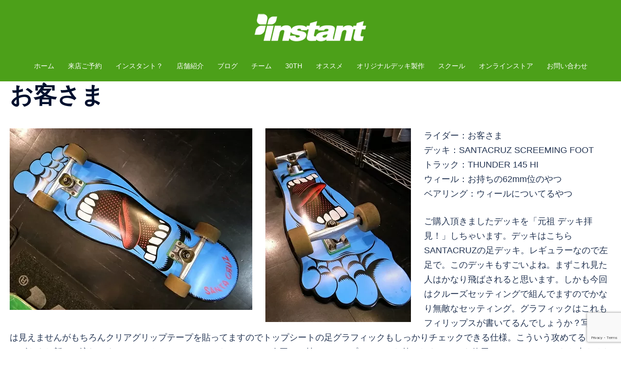

--- FILE ---
content_type: text/html; charset=utf-8
request_url: https://www.google.com/recaptcha/api2/anchor?ar=1&k=6Ld-rMYUAAAAAPFY7zOTZ7YsuzGF1btsw3SlMr3Z&co=aHR0cHM6Ly9pbnN0YW50cy5jby5qcDo0NDM.&hl=en&v=PoyoqOPhxBO7pBk68S4YbpHZ&size=invisible&anchor-ms=20000&execute-ms=30000&cb=hqvzo11z3xlt
body_size: 48435
content:
<!DOCTYPE HTML><html dir="ltr" lang="en"><head><meta http-equiv="Content-Type" content="text/html; charset=UTF-8">
<meta http-equiv="X-UA-Compatible" content="IE=edge">
<title>reCAPTCHA</title>
<style type="text/css">
/* cyrillic-ext */
@font-face {
  font-family: 'Roboto';
  font-style: normal;
  font-weight: 400;
  font-stretch: 100%;
  src: url(//fonts.gstatic.com/s/roboto/v48/KFO7CnqEu92Fr1ME7kSn66aGLdTylUAMa3GUBHMdazTgWw.woff2) format('woff2');
  unicode-range: U+0460-052F, U+1C80-1C8A, U+20B4, U+2DE0-2DFF, U+A640-A69F, U+FE2E-FE2F;
}
/* cyrillic */
@font-face {
  font-family: 'Roboto';
  font-style: normal;
  font-weight: 400;
  font-stretch: 100%;
  src: url(//fonts.gstatic.com/s/roboto/v48/KFO7CnqEu92Fr1ME7kSn66aGLdTylUAMa3iUBHMdazTgWw.woff2) format('woff2');
  unicode-range: U+0301, U+0400-045F, U+0490-0491, U+04B0-04B1, U+2116;
}
/* greek-ext */
@font-face {
  font-family: 'Roboto';
  font-style: normal;
  font-weight: 400;
  font-stretch: 100%;
  src: url(//fonts.gstatic.com/s/roboto/v48/KFO7CnqEu92Fr1ME7kSn66aGLdTylUAMa3CUBHMdazTgWw.woff2) format('woff2');
  unicode-range: U+1F00-1FFF;
}
/* greek */
@font-face {
  font-family: 'Roboto';
  font-style: normal;
  font-weight: 400;
  font-stretch: 100%;
  src: url(//fonts.gstatic.com/s/roboto/v48/KFO7CnqEu92Fr1ME7kSn66aGLdTylUAMa3-UBHMdazTgWw.woff2) format('woff2');
  unicode-range: U+0370-0377, U+037A-037F, U+0384-038A, U+038C, U+038E-03A1, U+03A3-03FF;
}
/* math */
@font-face {
  font-family: 'Roboto';
  font-style: normal;
  font-weight: 400;
  font-stretch: 100%;
  src: url(//fonts.gstatic.com/s/roboto/v48/KFO7CnqEu92Fr1ME7kSn66aGLdTylUAMawCUBHMdazTgWw.woff2) format('woff2');
  unicode-range: U+0302-0303, U+0305, U+0307-0308, U+0310, U+0312, U+0315, U+031A, U+0326-0327, U+032C, U+032F-0330, U+0332-0333, U+0338, U+033A, U+0346, U+034D, U+0391-03A1, U+03A3-03A9, U+03B1-03C9, U+03D1, U+03D5-03D6, U+03F0-03F1, U+03F4-03F5, U+2016-2017, U+2034-2038, U+203C, U+2040, U+2043, U+2047, U+2050, U+2057, U+205F, U+2070-2071, U+2074-208E, U+2090-209C, U+20D0-20DC, U+20E1, U+20E5-20EF, U+2100-2112, U+2114-2115, U+2117-2121, U+2123-214F, U+2190, U+2192, U+2194-21AE, U+21B0-21E5, U+21F1-21F2, U+21F4-2211, U+2213-2214, U+2216-22FF, U+2308-230B, U+2310, U+2319, U+231C-2321, U+2336-237A, U+237C, U+2395, U+239B-23B7, U+23D0, U+23DC-23E1, U+2474-2475, U+25AF, U+25B3, U+25B7, U+25BD, U+25C1, U+25CA, U+25CC, U+25FB, U+266D-266F, U+27C0-27FF, U+2900-2AFF, U+2B0E-2B11, U+2B30-2B4C, U+2BFE, U+3030, U+FF5B, U+FF5D, U+1D400-1D7FF, U+1EE00-1EEFF;
}
/* symbols */
@font-face {
  font-family: 'Roboto';
  font-style: normal;
  font-weight: 400;
  font-stretch: 100%;
  src: url(//fonts.gstatic.com/s/roboto/v48/KFO7CnqEu92Fr1ME7kSn66aGLdTylUAMaxKUBHMdazTgWw.woff2) format('woff2');
  unicode-range: U+0001-000C, U+000E-001F, U+007F-009F, U+20DD-20E0, U+20E2-20E4, U+2150-218F, U+2190, U+2192, U+2194-2199, U+21AF, U+21E6-21F0, U+21F3, U+2218-2219, U+2299, U+22C4-22C6, U+2300-243F, U+2440-244A, U+2460-24FF, U+25A0-27BF, U+2800-28FF, U+2921-2922, U+2981, U+29BF, U+29EB, U+2B00-2BFF, U+4DC0-4DFF, U+FFF9-FFFB, U+10140-1018E, U+10190-1019C, U+101A0, U+101D0-101FD, U+102E0-102FB, U+10E60-10E7E, U+1D2C0-1D2D3, U+1D2E0-1D37F, U+1F000-1F0FF, U+1F100-1F1AD, U+1F1E6-1F1FF, U+1F30D-1F30F, U+1F315, U+1F31C, U+1F31E, U+1F320-1F32C, U+1F336, U+1F378, U+1F37D, U+1F382, U+1F393-1F39F, U+1F3A7-1F3A8, U+1F3AC-1F3AF, U+1F3C2, U+1F3C4-1F3C6, U+1F3CA-1F3CE, U+1F3D4-1F3E0, U+1F3ED, U+1F3F1-1F3F3, U+1F3F5-1F3F7, U+1F408, U+1F415, U+1F41F, U+1F426, U+1F43F, U+1F441-1F442, U+1F444, U+1F446-1F449, U+1F44C-1F44E, U+1F453, U+1F46A, U+1F47D, U+1F4A3, U+1F4B0, U+1F4B3, U+1F4B9, U+1F4BB, U+1F4BF, U+1F4C8-1F4CB, U+1F4D6, U+1F4DA, U+1F4DF, U+1F4E3-1F4E6, U+1F4EA-1F4ED, U+1F4F7, U+1F4F9-1F4FB, U+1F4FD-1F4FE, U+1F503, U+1F507-1F50B, U+1F50D, U+1F512-1F513, U+1F53E-1F54A, U+1F54F-1F5FA, U+1F610, U+1F650-1F67F, U+1F687, U+1F68D, U+1F691, U+1F694, U+1F698, U+1F6AD, U+1F6B2, U+1F6B9-1F6BA, U+1F6BC, U+1F6C6-1F6CF, U+1F6D3-1F6D7, U+1F6E0-1F6EA, U+1F6F0-1F6F3, U+1F6F7-1F6FC, U+1F700-1F7FF, U+1F800-1F80B, U+1F810-1F847, U+1F850-1F859, U+1F860-1F887, U+1F890-1F8AD, U+1F8B0-1F8BB, U+1F8C0-1F8C1, U+1F900-1F90B, U+1F93B, U+1F946, U+1F984, U+1F996, U+1F9E9, U+1FA00-1FA6F, U+1FA70-1FA7C, U+1FA80-1FA89, U+1FA8F-1FAC6, U+1FACE-1FADC, U+1FADF-1FAE9, U+1FAF0-1FAF8, U+1FB00-1FBFF;
}
/* vietnamese */
@font-face {
  font-family: 'Roboto';
  font-style: normal;
  font-weight: 400;
  font-stretch: 100%;
  src: url(//fonts.gstatic.com/s/roboto/v48/KFO7CnqEu92Fr1ME7kSn66aGLdTylUAMa3OUBHMdazTgWw.woff2) format('woff2');
  unicode-range: U+0102-0103, U+0110-0111, U+0128-0129, U+0168-0169, U+01A0-01A1, U+01AF-01B0, U+0300-0301, U+0303-0304, U+0308-0309, U+0323, U+0329, U+1EA0-1EF9, U+20AB;
}
/* latin-ext */
@font-face {
  font-family: 'Roboto';
  font-style: normal;
  font-weight: 400;
  font-stretch: 100%;
  src: url(//fonts.gstatic.com/s/roboto/v48/KFO7CnqEu92Fr1ME7kSn66aGLdTylUAMa3KUBHMdazTgWw.woff2) format('woff2');
  unicode-range: U+0100-02BA, U+02BD-02C5, U+02C7-02CC, U+02CE-02D7, U+02DD-02FF, U+0304, U+0308, U+0329, U+1D00-1DBF, U+1E00-1E9F, U+1EF2-1EFF, U+2020, U+20A0-20AB, U+20AD-20C0, U+2113, U+2C60-2C7F, U+A720-A7FF;
}
/* latin */
@font-face {
  font-family: 'Roboto';
  font-style: normal;
  font-weight: 400;
  font-stretch: 100%;
  src: url(//fonts.gstatic.com/s/roboto/v48/KFO7CnqEu92Fr1ME7kSn66aGLdTylUAMa3yUBHMdazQ.woff2) format('woff2');
  unicode-range: U+0000-00FF, U+0131, U+0152-0153, U+02BB-02BC, U+02C6, U+02DA, U+02DC, U+0304, U+0308, U+0329, U+2000-206F, U+20AC, U+2122, U+2191, U+2193, U+2212, U+2215, U+FEFF, U+FFFD;
}
/* cyrillic-ext */
@font-face {
  font-family: 'Roboto';
  font-style: normal;
  font-weight: 500;
  font-stretch: 100%;
  src: url(//fonts.gstatic.com/s/roboto/v48/KFO7CnqEu92Fr1ME7kSn66aGLdTylUAMa3GUBHMdazTgWw.woff2) format('woff2');
  unicode-range: U+0460-052F, U+1C80-1C8A, U+20B4, U+2DE0-2DFF, U+A640-A69F, U+FE2E-FE2F;
}
/* cyrillic */
@font-face {
  font-family: 'Roboto';
  font-style: normal;
  font-weight: 500;
  font-stretch: 100%;
  src: url(//fonts.gstatic.com/s/roboto/v48/KFO7CnqEu92Fr1ME7kSn66aGLdTylUAMa3iUBHMdazTgWw.woff2) format('woff2');
  unicode-range: U+0301, U+0400-045F, U+0490-0491, U+04B0-04B1, U+2116;
}
/* greek-ext */
@font-face {
  font-family: 'Roboto';
  font-style: normal;
  font-weight: 500;
  font-stretch: 100%;
  src: url(//fonts.gstatic.com/s/roboto/v48/KFO7CnqEu92Fr1ME7kSn66aGLdTylUAMa3CUBHMdazTgWw.woff2) format('woff2');
  unicode-range: U+1F00-1FFF;
}
/* greek */
@font-face {
  font-family: 'Roboto';
  font-style: normal;
  font-weight: 500;
  font-stretch: 100%;
  src: url(//fonts.gstatic.com/s/roboto/v48/KFO7CnqEu92Fr1ME7kSn66aGLdTylUAMa3-UBHMdazTgWw.woff2) format('woff2');
  unicode-range: U+0370-0377, U+037A-037F, U+0384-038A, U+038C, U+038E-03A1, U+03A3-03FF;
}
/* math */
@font-face {
  font-family: 'Roboto';
  font-style: normal;
  font-weight: 500;
  font-stretch: 100%;
  src: url(//fonts.gstatic.com/s/roboto/v48/KFO7CnqEu92Fr1ME7kSn66aGLdTylUAMawCUBHMdazTgWw.woff2) format('woff2');
  unicode-range: U+0302-0303, U+0305, U+0307-0308, U+0310, U+0312, U+0315, U+031A, U+0326-0327, U+032C, U+032F-0330, U+0332-0333, U+0338, U+033A, U+0346, U+034D, U+0391-03A1, U+03A3-03A9, U+03B1-03C9, U+03D1, U+03D5-03D6, U+03F0-03F1, U+03F4-03F5, U+2016-2017, U+2034-2038, U+203C, U+2040, U+2043, U+2047, U+2050, U+2057, U+205F, U+2070-2071, U+2074-208E, U+2090-209C, U+20D0-20DC, U+20E1, U+20E5-20EF, U+2100-2112, U+2114-2115, U+2117-2121, U+2123-214F, U+2190, U+2192, U+2194-21AE, U+21B0-21E5, U+21F1-21F2, U+21F4-2211, U+2213-2214, U+2216-22FF, U+2308-230B, U+2310, U+2319, U+231C-2321, U+2336-237A, U+237C, U+2395, U+239B-23B7, U+23D0, U+23DC-23E1, U+2474-2475, U+25AF, U+25B3, U+25B7, U+25BD, U+25C1, U+25CA, U+25CC, U+25FB, U+266D-266F, U+27C0-27FF, U+2900-2AFF, U+2B0E-2B11, U+2B30-2B4C, U+2BFE, U+3030, U+FF5B, U+FF5D, U+1D400-1D7FF, U+1EE00-1EEFF;
}
/* symbols */
@font-face {
  font-family: 'Roboto';
  font-style: normal;
  font-weight: 500;
  font-stretch: 100%;
  src: url(//fonts.gstatic.com/s/roboto/v48/KFO7CnqEu92Fr1ME7kSn66aGLdTylUAMaxKUBHMdazTgWw.woff2) format('woff2');
  unicode-range: U+0001-000C, U+000E-001F, U+007F-009F, U+20DD-20E0, U+20E2-20E4, U+2150-218F, U+2190, U+2192, U+2194-2199, U+21AF, U+21E6-21F0, U+21F3, U+2218-2219, U+2299, U+22C4-22C6, U+2300-243F, U+2440-244A, U+2460-24FF, U+25A0-27BF, U+2800-28FF, U+2921-2922, U+2981, U+29BF, U+29EB, U+2B00-2BFF, U+4DC0-4DFF, U+FFF9-FFFB, U+10140-1018E, U+10190-1019C, U+101A0, U+101D0-101FD, U+102E0-102FB, U+10E60-10E7E, U+1D2C0-1D2D3, U+1D2E0-1D37F, U+1F000-1F0FF, U+1F100-1F1AD, U+1F1E6-1F1FF, U+1F30D-1F30F, U+1F315, U+1F31C, U+1F31E, U+1F320-1F32C, U+1F336, U+1F378, U+1F37D, U+1F382, U+1F393-1F39F, U+1F3A7-1F3A8, U+1F3AC-1F3AF, U+1F3C2, U+1F3C4-1F3C6, U+1F3CA-1F3CE, U+1F3D4-1F3E0, U+1F3ED, U+1F3F1-1F3F3, U+1F3F5-1F3F7, U+1F408, U+1F415, U+1F41F, U+1F426, U+1F43F, U+1F441-1F442, U+1F444, U+1F446-1F449, U+1F44C-1F44E, U+1F453, U+1F46A, U+1F47D, U+1F4A3, U+1F4B0, U+1F4B3, U+1F4B9, U+1F4BB, U+1F4BF, U+1F4C8-1F4CB, U+1F4D6, U+1F4DA, U+1F4DF, U+1F4E3-1F4E6, U+1F4EA-1F4ED, U+1F4F7, U+1F4F9-1F4FB, U+1F4FD-1F4FE, U+1F503, U+1F507-1F50B, U+1F50D, U+1F512-1F513, U+1F53E-1F54A, U+1F54F-1F5FA, U+1F610, U+1F650-1F67F, U+1F687, U+1F68D, U+1F691, U+1F694, U+1F698, U+1F6AD, U+1F6B2, U+1F6B9-1F6BA, U+1F6BC, U+1F6C6-1F6CF, U+1F6D3-1F6D7, U+1F6E0-1F6EA, U+1F6F0-1F6F3, U+1F6F7-1F6FC, U+1F700-1F7FF, U+1F800-1F80B, U+1F810-1F847, U+1F850-1F859, U+1F860-1F887, U+1F890-1F8AD, U+1F8B0-1F8BB, U+1F8C0-1F8C1, U+1F900-1F90B, U+1F93B, U+1F946, U+1F984, U+1F996, U+1F9E9, U+1FA00-1FA6F, U+1FA70-1FA7C, U+1FA80-1FA89, U+1FA8F-1FAC6, U+1FACE-1FADC, U+1FADF-1FAE9, U+1FAF0-1FAF8, U+1FB00-1FBFF;
}
/* vietnamese */
@font-face {
  font-family: 'Roboto';
  font-style: normal;
  font-weight: 500;
  font-stretch: 100%;
  src: url(//fonts.gstatic.com/s/roboto/v48/KFO7CnqEu92Fr1ME7kSn66aGLdTylUAMa3OUBHMdazTgWw.woff2) format('woff2');
  unicode-range: U+0102-0103, U+0110-0111, U+0128-0129, U+0168-0169, U+01A0-01A1, U+01AF-01B0, U+0300-0301, U+0303-0304, U+0308-0309, U+0323, U+0329, U+1EA0-1EF9, U+20AB;
}
/* latin-ext */
@font-face {
  font-family: 'Roboto';
  font-style: normal;
  font-weight: 500;
  font-stretch: 100%;
  src: url(//fonts.gstatic.com/s/roboto/v48/KFO7CnqEu92Fr1ME7kSn66aGLdTylUAMa3KUBHMdazTgWw.woff2) format('woff2');
  unicode-range: U+0100-02BA, U+02BD-02C5, U+02C7-02CC, U+02CE-02D7, U+02DD-02FF, U+0304, U+0308, U+0329, U+1D00-1DBF, U+1E00-1E9F, U+1EF2-1EFF, U+2020, U+20A0-20AB, U+20AD-20C0, U+2113, U+2C60-2C7F, U+A720-A7FF;
}
/* latin */
@font-face {
  font-family: 'Roboto';
  font-style: normal;
  font-weight: 500;
  font-stretch: 100%;
  src: url(//fonts.gstatic.com/s/roboto/v48/KFO7CnqEu92Fr1ME7kSn66aGLdTylUAMa3yUBHMdazQ.woff2) format('woff2');
  unicode-range: U+0000-00FF, U+0131, U+0152-0153, U+02BB-02BC, U+02C6, U+02DA, U+02DC, U+0304, U+0308, U+0329, U+2000-206F, U+20AC, U+2122, U+2191, U+2193, U+2212, U+2215, U+FEFF, U+FFFD;
}
/* cyrillic-ext */
@font-face {
  font-family: 'Roboto';
  font-style: normal;
  font-weight: 900;
  font-stretch: 100%;
  src: url(//fonts.gstatic.com/s/roboto/v48/KFO7CnqEu92Fr1ME7kSn66aGLdTylUAMa3GUBHMdazTgWw.woff2) format('woff2');
  unicode-range: U+0460-052F, U+1C80-1C8A, U+20B4, U+2DE0-2DFF, U+A640-A69F, U+FE2E-FE2F;
}
/* cyrillic */
@font-face {
  font-family: 'Roboto';
  font-style: normal;
  font-weight: 900;
  font-stretch: 100%;
  src: url(//fonts.gstatic.com/s/roboto/v48/KFO7CnqEu92Fr1ME7kSn66aGLdTylUAMa3iUBHMdazTgWw.woff2) format('woff2');
  unicode-range: U+0301, U+0400-045F, U+0490-0491, U+04B0-04B1, U+2116;
}
/* greek-ext */
@font-face {
  font-family: 'Roboto';
  font-style: normal;
  font-weight: 900;
  font-stretch: 100%;
  src: url(//fonts.gstatic.com/s/roboto/v48/KFO7CnqEu92Fr1ME7kSn66aGLdTylUAMa3CUBHMdazTgWw.woff2) format('woff2');
  unicode-range: U+1F00-1FFF;
}
/* greek */
@font-face {
  font-family: 'Roboto';
  font-style: normal;
  font-weight: 900;
  font-stretch: 100%;
  src: url(//fonts.gstatic.com/s/roboto/v48/KFO7CnqEu92Fr1ME7kSn66aGLdTylUAMa3-UBHMdazTgWw.woff2) format('woff2');
  unicode-range: U+0370-0377, U+037A-037F, U+0384-038A, U+038C, U+038E-03A1, U+03A3-03FF;
}
/* math */
@font-face {
  font-family: 'Roboto';
  font-style: normal;
  font-weight: 900;
  font-stretch: 100%;
  src: url(//fonts.gstatic.com/s/roboto/v48/KFO7CnqEu92Fr1ME7kSn66aGLdTylUAMawCUBHMdazTgWw.woff2) format('woff2');
  unicode-range: U+0302-0303, U+0305, U+0307-0308, U+0310, U+0312, U+0315, U+031A, U+0326-0327, U+032C, U+032F-0330, U+0332-0333, U+0338, U+033A, U+0346, U+034D, U+0391-03A1, U+03A3-03A9, U+03B1-03C9, U+03D1, U+03D5-03D6, U+03F0-03F1, U+03F4-03F5, U+2016-2017, U+2034-2038, U+203C, U+2040, U+2043, U+2047, U+2050, U+2057, U+205F, U+2070-2071, U+2074-208E, U+2090-209C, U+20D0-20DC, U+20E1, U+20E5-20EF, U+2100-2112, U+2114-2115, U+2117-2121, U+2123-214F, U+2190, U+2192, U+2194-21AE, U+21B0-21E5, U+21F1-21F2, U+21F4-2211, U+2213-2214, U+2216-22FF, U+2308-230B, U+2310, U+2319, U+231C-2321, U+2336-237A, U+237C, U+2395, U+239B-23B7, U+23D0, U+23DC-23E1, U+2474-2475, U+25AF, U+25B3, U+25B7, U+25BD, U+25C1, U+25CA, U+25CC, U+25FB, U+266D-266F, U+27C0-27FF, U+2900-2AFF, U+2B0E-2B11, U+2B30-2B4C, U+2BFE, U+3030, U+FF5B, U+FF5D, U+1D400-1D7FF, U+1EE00-1EEFF;
}
/* symbols */
@font-face {
  font-family: 'Roboto';
  font-style: normal;
  font-weight: 900;
  font-stretch: 100%;
  src: url(//fonts.gstatic.com/s/roboto/v48/KFO7CnqEu92Fr1ME7kSn66aGLdTylUAMaxKUBHMdazTgWw.woff2) format('woff2');
  unicode-range: U+0001-000C, U+000E-001F, U+007F-009F, U+20DD-20E0, U+20E2-20E4, U+2150-218F, U+2190, U+2192, U+2194-2199, U+21AF, U+21E6-21F0, U+21F3, U+2218-2219, U+2299, U+22C4-22C6, U+2300-243F, U+2440-244A, U+2460-24FF, U+25A0-27BF, U+2800-28FF, U+2921-2922, U+2981, U+29BF, U+29EB, U+2B00-2BFF, U+4DC0-4DFF, U+FFF9-FFFB, U+10140-1018E, U+10190-1019C, U+101A0, U+101D0-101FD, U+102E0-102FB, U+10E60-10E7E, U+1D2C0-1D2D3, U+1D2E0-1D37F, U+1F000-1F0FF, U+1F100-1F1AD, U+1F1E6-1F1FF, U+1F30D-1F30F, U+1F315, U+1F31C, U+1F31E, U+1F320-1F32C, U+1F336, U+1F378, U+1F37D, U+1F382, U+1F393-1F39F, U+1F3A7-1F3A8, U+1F3AC-1F3AF, U+1F3C2, U+1F3C4-1F3C6, U+1F3CA-1F3CE, U+1F3D4-1F3E0, U+1F3ED, U+1F3F1-1F3F3, U+1F3F5-1F3F7, U+1F408, U+1F415, U+1F41F, U+1F426, U+1F43F, U+1F441-1F442, U+1F444, U+1F446-1F449, U+1F44C-1F44E, U+1F453, U+1F46A, U+1F47D, U+1F4A3, U+1F4B0, U+1F4B3, U+1F4B9, U+1F4BB, U+1F4BF, U+1F4C8-1F4CB, U+1F4D6, U+1F4DA, U+1F4DF, U+1F4E3-1F4E6, U+1F4EA-1F4ED, U+1F4F7, U+1F4F9-1F4FB, U+1F4FD-1F4FE, U+1F503, U+1F507-1F50B, U+1F50D, U+1F512-1F513, U+1F53E-1F54A, U+1F54F-1F5FA, U+1F610, U+1F650-1F67F, U+1F687, U+1F68D, U+1F691, U+1F694, U+1F698, U+1F6AD, U+1F6B2, U+1F6B9-1F6BA, U+1F6BC, U+1F6C6-1F6CF, U+1F6D3-1F6D7, U+1F6E0-1F6EA, U+1F6F0-1F6F3, U+1F6F7-1F6FC, U+1F700-1F7FF, U+1F800-1F80B, U+1F810-1F847, U+1F850-1F859, U+1F860-1F887, U+1F890-1F8AD, U+1F8B0-1F8BB, U+1F8C0-1F8C1, U+1F900-1F90B, U+1F93B, U+1F946, U+1F984, U+1F996, U+1F9E9, U+1FA00-1FA6F, U+1FA70-1FA7C, U+1FA80-1FA89, U+1FA8F-1FAC6, U+1FACE-1FADC, U+1FADF-1FAE9, U+1FAF0-1FAF8, U+1FB00-1FBFF;
}
/* vietnamese */
@font-face {
  font-family: 'Roboto';
  font-style: normal;
  font-weight: 900;
  font-stretch: 100%;
  src: url(//fonts.gstatic.com/s/roboto/v48/KFO7CnqEu92Fr1ME7kSn66aGLdTylUAMa3OUBHMdazTgWw.woff2) format('woff2');
  unicode-range: U+0102-0103, U+0110-0111, U+0128-0129, U+0168-0169, U+01A0-01A1, U+01AF-01B0, U+0300-0301, U+0303-0304, U+0308-0309, U+0323, U+0329, U+1EA0-1EF9, U+20AB;
}
/* latin-ext */
@font-face {
  font-family: 'Roboto';
  font-style: normal;
  font-weight: 900;
  font-stretch: 100%;
  src: url(//fonts.gstatic.com/s/roboto/v48/KFO7CnqEu92Fr1ME7kSn66aGLdTylUAMa3KUBHMdazTgWw.woff2) format('woff2');
  unicode-range: U+0100-02BA, U+02BD-02C5, U+02C7-02CC, U+02CE-02D7, U+02DD-02FF, U+0304, U+0308, U+0329, U+1D00-1DBF, U+1E00-1E9F, U+1EF2-1EFF, U+2020, U+20A0-20AB, U+20AD-20C0, U+2113, U+2C60-2C7F, U+A720-A7FF;
}
/* latin */
@font-face {
  font-family: 'Roboto';
  font-style: normal;
  font-weight: 900;
  font-stretch: 100%;
  src: url(//fonts.gstatic.com/s/roboto/v48/KFO7CnqEu92Fr1ME7kSn66aGLdTylUAMa3yUBHMdazQ.woff2) format('woff2');
  unicode-range: U+0000-00FF, U+0131, U+0152-0153, U+02BB-02BC, U+02C6, U+02DA, U+02DC, U+0304, U+0308, U+0329, U+2000-206F, U+20AC, U+2122, U+2191, U+2193, U+2212, U+2215, U+FEFF, U+FFFD;
}

</style>
<link rel="stylesheet" type="text/css" href="https://www.gstatic.com/recaptcha/releases/PoyoqOPhxBO7pBk68S4YbpHZ/styles__ltr.css">
<script nonce="1VxvkhS3amJVNT9txkGPQg" type="text/javascript">window['__recaptcha_api'] = 'https://www.google.com/recaptcha/api2/';</script>
<script type="text/javascript" src="https://www.gstatic.com/recaptcha/releases/PoyoqOPhxBO7pBk68S4YbpHZ/recaptcha__en.js" nonce="1VxvkhS3amJVNT9txkGPQg">
      
    </script></head>
<body><div id="rc-anchor-alert" class="rc-anchor-alert"></div>
<input type="hidden" id="recaptcha-token" value="[base64]">
<script type="text/javascript" nonce="1VxvkhS3amJVNT9txkGPQg">
      recaptcha.anchor.Main.init("[\x22ainput\x22,[\x22bgdata\x22,\x22\x22,\[base64]/[base64]/[base64]/[base64]/[base64]/UltsKytdPUU6KEU8MjA0OD9SW2wrK109RT4+NnwxOTI6KChFJjY0NTEyKT09NTUyOTYmJk0rMTxjLmxlbmd0aCYmKGMuY2hhckNvZGVBdChNKzEpJjY0NTEyKT09NTYzMjA/[base64]/[base64]/[base64]/[base64]/[base64]/[base64]/[base64]\x22,\[base64]\\u003d\x22,\x22wpoUeMKKM0deNsOJPsKIVMKuwrxZwpxtV8ODDkxvwoXCmcOIwqXDojhzS33Cmzh5OsKJT3nCj1fDl37CuMK8R8Osw4/CjcOrZ8O/e0jCmMOWwrRZw4QIaMOxwpXDuDXCicK3cAFuwqQBwr3CrwzDrijCnBsfwrNvKQ/CrcOYwpDDtMKefsOiwqbCthjDhiJ9bgTCvhsMUVpwwr/Cj8OEJMKEw6Ycw7nCvXnCtMORIVTCq8OGwobCtlgnw6x5wrPCsmDDpMORwqIkwrIyBgjDtDfCm8KRw7sgw5TCpsKXwr7ChcKhIhg2wrrDvAJhAlPCv8K9KcOCIsKhwolWWMK0AMKpwr8ECmphEDh+wp7DolrCgWQMKMOVdmHDqMKyOkDCnsKCKcOgw7x5HE/CvARseBvDgnBkwq9KwofDr1A2w5QUKMKbTl44H8OXw4Q2wohMWih0GMO/[base64]/CqsO+wrTDkTnCnGLDsUrDkTfDscKeRMKSwq4owq5pSHFrwqDChGFfw6gnLkZsw69vG8KFIgrCv150wrM0asKFA8KywrQ4w7HDv8O4W8OOMcOQO3kqw7/Ds8K5WVV1Z8KAwqEPwqXDvyDDiX/[base64]/Dnx/ClsKZVcK3PMOhRsOiwp0Iw63DgXFww6A3Z8OQw4LDi8OSTBYyw67CrsO7fMKrY143wqFWasOOwpxIHsKjFsOWwqAfw4fCgGERLsKlJMKqC0XDlMOcfsOTwrnChyYqHU5sA0AFLigKw4/[base64]/Chkhow7ZLw5g8V1pGw4Y7PcOnS8KKJwY3In5Tw6rDksKleVjCuHYHRizCm0VJacKZIMKEw6BkRWp2wpElw5jCkgrCt8KPwphMWFHDqsK6flvCrycCw7hYHCRYFXR9wq3DnsOtw6bCssKiw5LDv23CsmRmMMOWwr9tYMK/PnHCj3lKwo/CrsKXwovDsMOlw5rDtQHCpivDnMOAwr4HwoTChMO5V29nMMK2w7bDvETDoSbCuDXCmcKNEgxrG1tdandmwqQnw4p7woDCmMOgw41RwoHDtHzCpiTDkRA8WMKEDi0MHMKeGcOuwpXDqMKLLkJQw7/CusKTw41rwrTDoMKCYWzCusKrNhzDnkkGwqQtasKNdURgw5w7w5MqwrvDvTzCmTgtw4DDpcOvwo1tSMO2w47DusKIwrTCpGnCl3oKVS/CjsK7bjkmw6ZrwpF3wq7DrBFbZcKcdmZCfH/CmsOWwqnDlG8Twog0HBspKhw8w7l4CW8zw4x3wqsxR0UcwrPDssO5wqnCtcK3wo42HcOIwovDh8KqEgTCqVLCjsOBRsOvVMKXwrXDu8KMcFx4SnbDiE0gN8K9b8KYej16fGsaw6VQwqfDkMKkaDs/NMKtwqrDgMOnCcOXwp7DnsKvQ17DhUcrwpUBEQgxw58rw6fCvMKQH8KUDy8Xe8OBwrAZa0BcBWHDjsOmw6Iew5HDlxXDgAg7aHhwwp5wwq7DsMKjwrEywpbCkyTChcORE8OIw7rDvsOzWDjDmRXDjsO7wpoTQDUfw7oEwqhZw4/CsVPDlRcFDMOyVQx8woXCjxXCnsOBFsKLJ8OfIcKWw5TCo8KRw7hKMTldw5zDhsOWw4XDqcK0w4IgasK4R8O/w5pcwrvDs1TCk8K/w73CrHDDoHd5GzTDm8K5w7g2w6XDh23Cp8ORVMKpG8KUw7fDh8Obw7JDwr7ChzLCm8KVw7DCon/Ct8OeBMOaBsOiPR7CgsKQSsKZHFR6woZsw5vDhH3DvcOWw4pOwpQ1c1hcw5rDjMOtw4/DnsOTwp/DuMK4w4AQwq5wEsKfY8Oaw7XCn8KZw7XDuMKbwqE1w5LDuytOW2cDTsOIw5ITw7bCnlnDlCPDr8Ozwr7DpzDCpMOvwqZ6w6/DtlTDh2M+w69VM8KFf8K3bmHDksKMwoEVK8KNWT8gTMKwwrBUw7nCvHbDiMKzw5IKJHQjw68FZ0dgw5l4SsOXI2vDrMKNZ0DCj8K8LcKdBhXCgjnCo8Oaw5LCrcKcUDsuw4ACwqZjKQB/[base64]/CqyBtd8KWTcOMEcOWN8KAb1DDk3JawozDgmfDoAU6GMKXw5UGw4rDhsO0VMOIGV7DqMOzSMOQUsK8w5PDhMKEGDtZe8OXw6fCnXLDiGU2woJsQsKWwobDt8KzMxddR8OHw57CrUMCQcOyw6LCr0DCq8OBwpQmJ157w63CjnnCiMOPwqcgw47Dk8KUwq/Don5ZV2bClMK9AsKkwr7DtMO9wq42w5XCiMK7MHXDvsKidgPDhcOJdSnCjzPCqMOwRBzCjRTDqMKIwplbPMOYTsKFcMKnJAbDsMO2acOnXsOJY8K/wr/DqcK6QTNbw4PCn8KAKxPCpsOgOcO4OMKxwpRcwp1tW8Ocw5LDtsOUZMKoBSnCmBrCiMODwrlTwqIGw5Zuw5jCgF3DsDbCtTnCrRPDicOTU8OfwpHChsOwwr3DtsO0w5zDuHwsCsOcWXrCqhs0w5bCqUZIw7t6YQvCj0jChC/CvcKeY8O4M8KZRsOATkd/EC1owqxXH8OAw5bCtFYGw60uw7TDu8K5YsKjw7hZwq/DnRPCnjMTECDDhErCrW8Gw4x7w6R0E2DCqMOQw73CosK3wpAjw5jDuMOgw6RhwpEkZcO+NcOSPMK/[base64]/CqE3CgVoIwrNDwp/Dl8OCLEJuw4N+W8OswpfCq8KDwqjCrsOHw4TCjsOzW8O9w7ouw4bClxfDnMK7bcKLb8OfVF3DvHELwqYUMMOtwr7Drn1cwr5Ff8K0FlzDm8OHw4MJwoHCjWlAw4rCsEY6w6bDgyQjwqsWw4tDd0HCosOhccOvw7ciwo/Ci8Kkw7bCpEjDhcK5SsKtw63CjsK2QsOjwrTCjznDncOUMgXDoXIuK8Olw4nCmcK/[base64]/wqTCi8Kmw4BUw5bChFo2AsOzcTXCicOVOsOIw55mw4UxFWLDoMKFOh3ChklzwoY1Y8Opw7rDvQbCqsKpwpUJw7bDvTVpwoQ7w4HCpBrDjFTCusKcw5vCuz/CtcKIwr/[base64]/e2IUwoPCjWAYPDTCssOqZcOMwpRDw77CtsOPccO7w6DDv8KQJiHDtMKJMMOQw73CrUFywqhpw4nDqsKiO1IZwqDCviISw5PCn2vCpmIkTlfCocKXw5LCgDZOwovDp8KEd0xVw4/CticNwr/Dok08w4fDhMOTRcKZwpdKw60nd8ONEi/[base64]/DgMOfwqLCqW8tEWoGewMFWsKFO8K4w4LCpXXChW4Fw5nCnD9IOHvCgQXDkMO/wqvCm3cGd8OvwqwEwpRGworDm8Kuwqs1RMOXIwd+wrExw57CgMKKezYKCHUew5l/wo0LwprCr3vCqMKdwp9zPMKHwrnCrmfCqT3DgsKkQCrDtT8hJwnDh8KQaSo4IyfDgMOFSjl5TsK5w5ISB8OIw5rDkBHDiWlkw7lwE2l/wow3AXvDo1bClynCscKUw4LDgTRzD3DCl1INw5bCkcKka01uOmvCtw0FSsOrwozCmWjDtxjCn8OMw6jDnBHCv2vCocOFwqHDlMKfTcOYwoV4KGUdA3TCi1/Csl5cw4/DlMO8cCoDOcO7wqXCuH/Csg4owpDDtW5bWsKeGhPCoRDClMKQAcOZK3PDrcOldsK5L8K2woPDrDAoWjHCt2RqwoVZwrjCsMOXZsK8SsK2NcOmwq/Dj8O1wpxQw5Unw4nDnm/ClSU3eWhlw4ZPw5rCrBZ1en40cAt7wqk5VXxWKsO3wpDCmwjCvC8nM8K7w6BUw5cMwqfDjsOPw4pOd0rCrsKyVF3Ci24lwr58wpbCvMKne8KJw4h5w7rCrkRvBsOxw4PDqkPDpxTDvMKyw7pLwpFADEhMwo/DgsKWw5nDtTBaw4vDgcK+wolYdmw2wrvDsR3DoyVlwrjCiSDDrRACw7rDmz3DkEMRwpvDvBPDu8OydMOoV8K2wrbCsQbCusOOLcOiWm9HwpHDsGzCiMKtwrXDm8OfRsONwojDqkJjDsK7w6XDt8KET8O1w6nCqMOfQMOWw6piw55kMWs/WcKMEMO1wqgowpoYwrw9V2dne0fDhBrCpsKjwrQuwrRQwqLDoyJGeUvDllRrDMKVNUlXAsKgCsK2wqfDn8OFw5vDn3UIccOSwoLDicOFYy/ChQsNwqfDscOYRMKAZR5kw5TDlhpheCYrwqspwoMtbcO6VsKqRTzDnsKCI2bDocOdXWnDn8O6SS8RE2oKJ8OTwosuT0d2w45cFx/Ch3QKNitsSHlVVWbDssKcwonCocOubsOROXTDvBXDq8KrG8Kdw57DuzwkDxEBw6HDjsOaEEHCgsK0wqBqV8OZw6MXwozDtDvCpcOTPDNSNS97QMKXRycHw5PCjXvDr3bCjDbCh8KXw4HDnC11DhIlwofDkkkvwoR/w5g3FsOjTg3DncKGQsOhwrtLZMOew6bCh8KuUT/ClcK3wppRw7nCgcOnTwF2PcKwwpPDvcK/wp8QEnxfOjdvwqnClcOrwoTCuMKGSMOSKsOdwrzDrcO5Ui1jwp5mw55MD1BJw5nCvCfCkD9daMOlw74SL1wXwrnCuMK/E2/DsUsvfz1OXcKybMOSwr7DssOrw4IyIsOgwo3DvMOkwpo8M0QFS8KfwpBsVcKGBgnDvXPCvUcJW8OTw6zDp1o5Q2YiwqfDsksgwqjDgCc3LCYac8O0SiF2w6XCtD/Ck8KFfcO2w4XCmU90wopZRnY2TgrCn8OHw4xwwrzDrcOOIxFpWMKDZSrDimzDl8KhMFlcNG3CnMOuCwFsWhUiw6cRw5PDjiTDgsO6KMOkQGXDssOHEwfDh8KCRTg+w5nCmXLDt8OFworDoMKAwpcpw57CkMOOZSPDolLDnEwTwoRwwrDCmipow6/CvSHDkDFow4jDsAxBM8KXw77CmifCmBZDwqdlw7jCscKIwolXGCd5BMK2BsKUL8OSwrp7w6DCkcKuw4YdDB4GJ8KSBVQsOXsrwoXDujPCuX1OMBUgw6PDnAt/w4bDjFJ6w6LCgy/DjcKNfMK2WwhNw73CscK8wqXDiMOWw6LDv8OcwonDn8Kaw4XDvknDk2tQw61pw5DDoELDucKUIWssUzkgw78pHn1nwpEZccOqJEFqVCDCocObw7/[base64]/Dj8KLwrnDgA/CtcO4w7PDj8Ozdm51ecKYJzTCs8Oiw54sK8Kpw7JHwrIQw5rCvsObHUPDrMKYQA4/QsOlw4h3ZGtHOnHCp3/DlVMKwqgtw6IqFAcbVsObwoh9SHPCjA7DoE8/w5QUcw7CjMOxAGDDvMO/[base64]/wpHDsS5nQ8Oswo3Cj8ObcyBbwo4awoTDph7DtkE/wr0vc8OXKD5fw4DDrV/CjD5uVk7Cpj9ofsKHNMOiwrzDlXsTwrsoGcOkw6nDr8OjC8Ktw4DDqcKpw6l2w4YiVMKKw7jDk8KqIix+S8OxaMOGF8ObwpJqR2txwo06wocqag46HRLCq31fB8KgalEdIHB6w5MAB8KHwpDDgsKdEB9Tw6ANK8KyEsOowrEkNXrCnnIUUsK/fi/[base64]/S8K1YTZIw6MEwroVwohKw7/ClDLCmcKLOFcQc8OaXMOYY8KCaWZ6wrrDk2IWw5YYaBvCiMO7wpkTWldbw4ojwo/CrsO3IsKHDhFpTibCp8OGe8Ora8KeVU0FRkbDjcKEZ8OXw7bDqCPDr3tPWXfDnQAXb1A9w4nDjxfClR3Di3nCu8O6wonDuMKwHsOiDcKjwoZMaylCLcKAw6vDvMK8cMOOcFlYBMKMw4ZfwrbCtHlTwoHDtcKywr0gwq9dw6jCjzfDpGDDlEzCicK/Z8OSdhplwqfDplXCrjwBUh/[base64]/DmcOhwqd8SjcMwq9cw4DCiVRjw5rDrEYzdwTDvMKmH2dkw4B+w6Qhw6/CvlFmwojDv8O6LjZCRy1Dw5UAwrHDnS4xRcOcVTwPw43CtsONe8O3NnHDlcO/WsOPwqnDlsOyTStkQAgkw6LCgE4LwqDCisKvwq/CvMORGgLCjHNzWl0aw47Ci8K+cjJewrXCv8KWAkscYcKZHRVFw6AMwqtHPcOLw6BvwpzCqxjCg8OIKMOFFkEtBUYtI8Olw60YFcOkwqAKwrwqZ3VkwrbDhFRqwr/DgX3Du8K4PcKJwoxobcOCOcOxRMO3wp7DmHRCwrDCocOxw5w/w7XDv8Ouw6TCgXbCtMO/w60aNwXDi8OKZSVnEMOZw447w6QJJgtaw5cMwrxPVhXDhAM6O8KzDsKkQ8KWw5wCwpAhw4jDp1hJE3LDi2VMw7djPHtKCsKiw4DDlAUvZVnCi0nCn8OcHcOiw67DgcO1TCd2LiFaLTTDimrCu0TDix9Dw6xlw4luwpN+VgodBsKtWDxRw6lfOH/CisKnJ0PCgMOqEcKeRMOZwq7CucKcwo8Ywo1Qwq0SXsOzbsKZw4PDqcKRwpImBsKEw6JJw6bCjcOyB8K1wrMIwoZIFC1sBRlXwo3CtsKEdsKLw4cRw67DhcOdEcORw6zCuwPCtRHDvD8GwocHCMOJwpfCoMKHw43Cq0HDsSIAQMKMIj0Zw6vDscKaP8Oxw4pEwqFLwo/[base64]/w7PCrkHCkSfCqGMBR8OMOjIlE23DvThGV10Dw7HCn8OVDzNEcj3DqMOowrkoJw4DQBvCmsKPwp/CrMKLw7vCtgbDkMOkw6vCtlRTwqjDkcOuwpvCg8KDdmTCm8KcwpBuw4kFwrbDosO/w5FJw6FXCCddScOkPBnCsTzCoMOIDsOuF8K/wo3ChcOlI8Owwo1jBMO6SU3CryRqw4cqRsK6V8KramlHw6YJGMKTEG7CkMKEOxDDk8KHJ8OnWUbCgFs0OBzCmRTCilFqDcOoVEl1woTDkSHDtcOPw7Ubw6BBwpLDn8Oyw6xHa0/DnMOJwoLDtUHDssKpY8Ktw77DuX7CsnfCjMO3w5HDrGVKB8KHewDChQTCrcOHw7zCjEkwLGnDl2nDjMOhVcK/[base64]/T8ORw48Twr5Nw5zCuyUcwoVpw5DDuiXCo8OcKm3CqgNCw4HCo8Obw5Bvwq59w49GM8Klw5Frw5TDh23Du243bTFIwqjCgcKGSsOxRsOVdcKPw4vCsUHDsVLCrsKTbCg/X1DDiBFyMMOxGhBUWMKxGcK3N2oGEAAbUMK1wqcfw4F2w63DosKzIsOPwrwQw5jDk1h7w7gfTsK8wrkzXGEvw6YXScOow6NgPMKRwrPCq8Osw7wLwqETw5hjQ25HPsKTwqpjPcOawp/DocK0w7VfP8KSCBQXwosMQsK3w7HDpyIywrfDgF0Rwo06worDssOcwpzCtMK3w7PDpHNqworChCwsDA7CncKuwp0QDUV4I3PCjUXCmF9kwpRUwrvDlHENwqLCty/DmmbCk8KaSFfDvSLDoSY5MDvDssKrVmJaw77Dmn7ClQzDt3kzw4XDisO0wqDDmi9XwrtwEMO2c8K2woLCmcOoUMO4RMO3w5DDmcO7LMK5BMOaK8Kxwo7CoMKYwp4uwonDnDIew79gwqQSwrokwpDDmRXDqhnDr8KUwrXCg2lLworDvMOyFXVmwq3Dk3nClg/Dv0/Drkhgw5MKw5MpwqI0HgpHAGBaI8O3CMO/wp4SwofCh1xqNBl7w5rCuMOcZMOcHGEqwqDDv8K/w4TDgcK3wqMHw6PCl8OPFsKhw7zCksKkNRQ4w67Dl0nCiBPDvm3ClULDqUXCuVhYVzw+w5RlwpPDrk5XwqTCqcOrwpzCscO6wrpCwq8kGsOvwr1cNX4Ow7l7ZsOuwoN4w5k0AmEUw6IUYE/ClMK/OCp6wqfDpgrDnsKswozCqsKfwpHDgsOkMcKfX8OTwpUiJl1jAybCncK1b8OSEMKpMsOzwqnDtgrDmRbDnk8BXw98Q8K9YDHChTTDqmrDgsOVF8OVDsOzwpIcCGPCocKlwpvDv8KuH8Ouw6dHw4nDn3XCgCVAOlBewrjDssOQw7PCnsKewo04w5dmPsKWGXnCscK1w6Q/wq/CkWbCp3gXw6XDp1ZUUMKFw7TCkGFMwqAfIsK0wotXPiVzQkRZWMK7Pk90Q8KqwoUGVih7w5F5woTDhsKIVMOuw7bDlRHDuMKxMsKvwr4ebcKDw5pmwqoPYcKaV8OZSUPDvGnDjgfCrsKbf8Owwot/YsKTw6k1EMODbcKPHgHDjMO8XCXCuzPDh8KnbxDCgi9WwqMpwpzCpMO1KF/DssKjw5pYw5rDj2jDohLChMK+YS8VXcK3QMKbwoHDg8Kzd8OEemtpLwM8wpXCqSjCrcK1wq7CqcOZe8K9LyTCsgB3wpDCkMOtwozDisKJNTXCllkYwpzCi8KDw7x6UCzCmSAIw6x2wqfDkAh6IsOyWhLCscK1wqVgMSV1d8Krwrwgw73CrMObwpYXwp/DuyoVwq5UJ8OzVsOYw4RAw6TDv8Oewp3DglYdehTDpncuAMOyw7bCvkA/F8K/H8K6wobDnG52MVjDg8KFBHnCmDoMcsOZw5fDtcK2VWPDm3/Cp8KeP8OcKUDDhsKYN8O5wp7CoT8Mw67DvsO0eMKWPMOQwqzCj3dhQUHCjhvClwpdw50rw6/CpcKSXcKHRMKcwqFAeWhPwpPDt8KGw5LDrsK4wqcaD0dAHMO7OsO3wpBCbAUjwq5iw53Dj8O5w4g8wrTCuBZ8wrzDul0bw6XDksOlIinDusOewpIQw7/DkhTCpCHDl8Ofw615wojCqmrCisOzw5orUMOMS17DscK5w7tsAsKyOcKkwoBrwqoATsOdwpRHw5kCSDLCjTwfwoVtd3/CpU52NQLCu0vClkAFw5Igw7PDn296dMOPRMKhNRHCkMO5worCuBVkwqzDscK3IMOfCcOdcFcawrvCpsKjGMK7w6EUwqYgw6LDjRbCjnQOQXcJVcOMw50cIsOCw7bDlsK5w6g8FB9JwrnDsTzChsKnYn9PL3bClxHDpTs+T3J0w4DDuW8AecKNX8KqKxrCksKPw7/DrwjDlMO1DUjDjMKfwqBqwqwpSzhPRhfCr8OtL8OkKlR1C8Kgw5VNwpbCpRzDkV5gwqPCmsOhXcOQN0vCk3JQw60BwrTDvMKRD0/Ct10kOcODwpLCqcODR8OtwrTCrVfDoE8we8K8MBFjQMKaN8Kcwrsdw7kBwrbCsMKDwqHCsVgzw4jCnH1tbMONwrx8L8KvOVwPHMOLw5LDq8OGw5bCn1LCncK1wovDkwPDoV/DgALDl8K6DmDDiRbDgCzDnh1jwrNVw4tOwpXDjnkzwqTCvmd/wqzDoDLCo2nChgbDmMKkw4ETw4jCssKJMjjDuXLDgzd5FDzDjMOewqnCmMOQQsKHw5EXwr3DnSIHw6DCvGV/bcKTw5nCqsKPNsK9wqwbwqzDkcOZRsK3wq/CjB3ChcO3FX9CTyFww5vCpzHCisK+w7pYw6bCiMKHwpPCgMKvw7MHDwwZwpgjwpJzKgQrBcKCJVLCkTUGUcOXwpwYw7oJwp7CuRnCk8KFMEDDv8KGwrB9wrk5AMOswofCgnluOMOIwq9EX1TCqhEpw4/[base64]/DkSPCuyfCk0HCvMKPwpLDsTLCkMKzwqfCgMKPOG4Ww61kw5BKaMOSSynDjsOkWA/DrcOkJUbDhB7DmMK2W8OUOWdUwqTDr2Npw69bwqRDwpLCjA/[base64]/IkwhE33CgcKoLsKPwofDq8Odw5HDsBAsLsKrwrHDnhdCIsOUw5NUOnTCgABxal8/w7DDl8O7wqrDhE/DtXFiLMKCbmMawprCsQRrwrPDsUDCrn9Nw43ChQUoLH7DkFtuwqnDqmXCisKmwpx/YcKcwoxICxrDvDDDjRpdC8KYw5QyQcOVWRUaEGhlADjChmpIGMKnCMOpwoMmBFBXwpQSwo3Cm3l2LsOgSMKpOB/DgCoKUsO7w5vDnsOCFsOVw7Jdw6rDtRg0EH0PPsOiFWfCv8Okw7QFFMO/[base64]/DhT1/H8OCw6t5woTCrkE/w4vDg8KHw6DDh8K1w6EDw4TCvsO6w5sxCwlRUXgmXCDClRdxH0MCdwc0wp4WwpoZVcOHw5tTCzDDpcKAHMK/wqxEw7Mkw4/[base64]/DiMKbwrhoe8OOwpFbJcKEUMOGbMO+IFDDq27DrcK2H3LDhMK3O0s4SMKqJxZfUMOXEjvDvMKVwpQQw5/CosOswrkKwp4JwqPDhGXDp0jCqcOVPsKNBz/CjcKPL2/CpcK0JMOtw4wkw7B4bTMQw54uZB3Cq8KwwonDk112w7FDbMK9YMOYHcKbw4wTMllbw4XDocK0AMKgw5/[base64]/CqMK3w7Ngw7R2woHCvsOPM8OdZmXCucK+wr0maMOyBidaGcOMeQMTHGRAa8Kfe1LCkEzCsQZqKUHCrGsrwo9CwowLw7bCncKow7/CucKsPcK4ID/CqGHDmEF3AsKgfcO4bxESwrHDrixuIMKJw5d/w691wrFcwqMQw5TDhsOBS8KOU8O/Z0ETwrMiw6UUw7zDhloCRFDDilt5JUdjw7ogHjkzwq5cRAXCtMKhTgQ2OXAsw6DCuRJRWsKKw50Lw5bClMKsEhRLw4jDjh9ZwqEkBHrCo0hKGsOlw4plw4rCqsOQcsOCPSDDum9mw6rCucK/dQJ4w63CpzUSw47CtQXDocKMwr5OPsK2wqFHZMOvIgvDiDBqwp9ow5lNwqrCkBrDqsKpOnPDqSzDoSLDoC/DhmJCwrJ/[base64]/DqxvCi2VQccK9OH7CkFPDmg/CrcKsw4Uow6LCg8OqNyLDtB4cw5BYc8K1HVHDqREMRHbDt8KZX05wwqVrw4hDw7ZSwpJ6ccO1AcOsw4RAwqgkU8OyQcOfwrNIw7fColYCwpkMwrjChMKiw5TCmExAw4rCkcK+JcKyw6bDusOMw441Fz83B8OGacOAKREowrwZFsK1wpnDvwo/HALCn8KDwr17MsKKWV3DpcKSGUdtwpBQw4bDgGrCrVlUKzHCrMK7J8Kqwr8ITCROGQwCYMKkw7t7OsOdL8KpTjkAw5bDu8KEwrYqMUjCkxPCj8KFNw9/[base64]/CmlzCkcOFw77CszzCgcK+wphVwod0wo0dwqFgXcORR3nCosO/[base64]/Cn8KrwrXCrMKReCnCncODw7ZHw4ECw5t6w6hCwqTCsl/DncKFwp/Dh8Kjw4DCgsOFw4Vqw7rDug3Ciy06wq3Cs3LCicOEBFxJWAfDlmXCiEoUCVdLw67CiMKtwpjCr8KMcMOPGzETw5h6w79/w7TDscKOwodSD8OdclsmFcOBw4cZw4sLei93w7cfdsOVw6MEwr3Co8Kvw6Iow5rCtsOnY8OsM8K2WcK9w5zDicOLwrUMaApffkIEC8K3w47Dp8OywoHCpsOswolLwrYTBGsAcj/CnSdmw6YQNsOFwqTCrTXDq8KbWCTCr8KnwofClsKMLcOew6vDsMOPw57CslLDlWk3wpnCmMO7wrohwr00w5/CncKHw5Aqe8KnNMOQZ8Kww5jDpmYffUEBw5rClDQqwoXCtcOZw4JqNMOQw71ow6XCt8KewplKwp4XNz9TMcK5w4RxwrpDbFzDlsKhCTIiwrE0Gk/CmcOlw7NKO8KvwpHDk3UVwrhAw4zCsG/[base64]/[base64]/w6vCscK1wrlnKUB+wqoAdX/CvMKlwqTCvcKFw78iw40oXGVKK3RAIUIKw7B0wpPDnsODwrHCqA7DtMKTw6LDgllew5Brw4Fvw53DjnvCn8KEw6LCmcK3w4nClzgWYcKPV8Kdw5d3eMK6wrvDisOGM8OvVsOBwq/[base64]/[base64]/Dk8OXXgHCqsOfYkkWw5ZibcKRw4A6w5MhVFISwpbDpwHCoiTDucOHQcOsB37Ch2pIdMOdw7nCjcOxw7HDmw9ifgvDgm7CiMOWw4LDjyfCtD7Cj8KAGR3Dr2zDoGjDlz/DrnbDosKFwoMlaMK9XHDCsWlVCTzChsKgwpUEwqwrcMO3wpBdwq3CvMOYw4c0wrfDjsKiw5/CtmjDvRoswrrDgHPCswUaaltpQ3cFwpRpcsO5wr58w6hCwrbDlCTDjFlLBBpAw5DCg8OUIw0XwoXDtcKlw7TCgMOcBxzCkcKTDGfCoivDunLDqsOkw5PCmnRtwpYfbhZYNcKyDU/Dk3AIQjfDqcKywpDDisKXICDDlsOTwpcyO8KRwqXDo8OCw6rDtMKxfMK4w4p2w48pw6bCnMKSwoXCu8KMwqHDh8OTwqbDhHU5CRPCgcOJdcK+JU9vwot/wrHCgsKqw7bDiS7CssK+wpnDvy9RMUEhME3Du2/Do8ODwodAwrkcScK9wpbCgMO4w6svw6dDw64xwq1cwoxfEsOyJMKqA8OKV8K3woQFScKRDcO3wo3DuXHCocOpUS3CtsOiw4g6wqdoVRRJUwrCm20Jwq/DusO/f1lywqzCtAnCrSobYsOWeGdqPwswa8O3XlVkY8O+BMO5AEnDjsOQaWfDr8Kxwo1wVm/CosOmwpzDhU7DjmvDuStIw7HDs8O3NcOUY8O/dEvDmsOBa8Oowq3CgB/CvDFGwp7CicKcw4PCq3bDhwHChMKEFsKSE1NHK8OOw5DDsMKCwr0Vwp3DvsOgVsKZw61IwqgZbT3DpcOzw40jcylyw5hyJB/CuQLCuATCljkIw6NXcsKTwqbDoQhSw7xyM2PCshfCmcKOLAtfw4YObMKFw50xR8KHw7VPKV/CsBfDgEFhw6rCq8KYw7N/w5FNc1jDusOZw6/CrgYuwqXCuBnDs8OWeXd8w5VYLMOuw4suOcOcQ8O2XsKxwqjDpMKFwqszY8K+w6UNISPCuRpUJHPDtydxRcKOQ8O3MHdow7RnwpjCs8O6WcOJwojDscOFWcOrLcOPWMKjwr/CjFDDpz4hFBM+wrfCk8K/[base64]/ClBnCh8OLw7M1wqMrKMO7Di7Cux9Twq3CoMOcwpHCjC7CkwVAcMKwZcOcJMOlYcKMD1fCi1MCOT0NdXzDmE9iwozCtMKxB8Kqw5Y/ZMOEdMKeDcKbDFliRzFSNzXDqG8Nwrorw77DjkFtYsKtw5LCpsOEGsK4w7FUBU4QLMOgwozCkiXDujfCjMOZZ0oSwqsTwpo3aMKycjjCm8ORw7fCvR3CuF9aw5fDu2/DsAnClTFOwrfDlsOGwqkZw7YJb8K5NWXChsKtH8Osw4zDmC4BwrnDjMK0IxBBcMOBO2wTYcOPR27Dn8OXw7XDvn9CEzkEw4jCosOiw45Iwp3DjUjCswo4w7DCvCNewrEgYBAHSRTCo8Kfw5DCtcKww5I9Pg3CtANywpJqKcKLccOmwrDCmAVSeR/[base64]/NcKSw67DgsOhwqoBISTCm8Kxwq7Cu2fCnXcZwoUdw6h0wqbDnXTCs8OHA8Kew4QkOcKxQMKlwq9aO8Odw4hJw63DtcK3wrLDrB3CrUBwdsOiw6E+fwvCnMKKVsOqUMOZTgE4B2rCmMOhfD00OMO0T8O/w4psAGPDpmYxNzB2wplzw705VcKXUMOTw7TDlS/Cn39sUGjDhQ3Do8K2X8K8YB8twpAmYmLCrkB7wqURw6bDrMKWFE3Cq23DjMKEVcONScOpw6xqQsOXIMKNVkzDvwtqL8OKw43CiT1LwpbDl8OFK8OrasKIQkJBw6svw6tJw4lYAgM1Jn7CvSHDj8K3KgxGw4nCj8K2w7PCvypvwpMSwrfDr0/[base64]/CogEqw4gYHSTDhcKmwrPDuMKCwrDDqxUSwrzCocKSHcOKw7YDw4ghZ8Okw45iOsKpwqLDnlrCjMKcwo/[base64]/[base64]/LkbDjUthw5JFBMOXwrgAwrFHG3TDmsOjXMOZwpBFTQ8/[base64]/f8K7woZKwrQ3w4bCpk9SwoNfRELDjMOhdsObEQDDpjNYB0nDvVTCiMO5WcOmAT8GaWnDoMODwqPDniXClRZgwqfCsw3CucK/w5HDt8O2OMOdw5jDqMKKUCIaIsKpw6LCox5pw5PDjR7DpsKvMQPDiU9RCkRyw4nDqFPCjsKUw4PDtk5Lw5Ihw5FXwoEEXnnCihfDscKaw63DpcKPe8O5Z0h7PQXDlMKSQgzDh3pQwp7CgFIRw54ZAklFUAB6woXCjsKiChogwq/CrHMaw5EAw4HCs8OdZnHCi8KxwoXDkzDDkhlQw5LCs8KCIsKvwrzCv8O0w7x5wrJRDcOHJ8KMF8KVwpzDj8Kxw57Cmk7DuinCr8OGSsOkwq3CoMKrV8K/[base64]/Cg8KJw5XCknTCssK7FcOrWk13IsKqMcOCwrPDnX3CnsOyK8KoKR/[base64]/EcKjBsOFQcKnw4/CuSHDm3PCm8Kvw4tJw6p6EsO5wojCsgXDqmTDknnDh3PDqwTCnmzDmgIzdlrDqQJedUlWbsKcPhDDosOzwqbCpsK+wq5Jw5Ycw5DDq2nCrDNqdsKrYg0uWlnCkcOxJT3Dp8OJwp/[base64]/CvgwEL8KvwqsFJF4cAmMkw5pkw54EO1wgw63Dn8ObeS3CvTZBWcKTdHfDiMKUUsOdwqs8HmLDl8KZdlzCocKEFkRhccO3GsKYRcKAw5TCqMKTw5pxYcO6CsOLw4chPkzDisOebl/CtGB1wrYrw4tbFmLCmm58wp4uaR3CsAfCjMODwrFGwrdWL8KEIMKRecO8bMOcw6zDq8OAw7XCoiYzw4A/JHM3UhUyAMKUZ8KlAMKSRMO/ZR8cwppHwprCjcKVGsK+XsORwqAZQ8Ouwooww47CucOEwrl3w604woDDuDEmbTzDj8OSWcK2wrDDv8KJO8KVeMOJDEXDrsKywqnClRZiwqzDosKzN8KYw64THMO4w7vDoCBGHwcJwogfe2PDh3tmw7zDisKMwpkrw4HDuMKfwo/DssKyEWvCskXCsy3DpcK+w5tsbMOHWMKuwo9FHg/DgEfCpWAQwpQKBnzCtcK4w4HCsTYCGmdhwq1FwqxSwp54fhfDpFzDnX9BwrB2w4Udw41zw7TDkW7DkMKGw6HDpsK3VAAyw43Dvh7DtsKrw6bDrWXCp1NxClV0w7/CriHDuR0LH8KtdsKsw60WP8KWw4PDtMOoY8OmBAQjMTo7F8K3a8KTw7JeG17DrsOswqsIFzsPw440cTfCjnHDjFQ7w4XDkMKzHDDCk34vR8O3EMORw4bCiRA5w4dCw6bCsQF6LMO8wpTCp8O/[base64]/CpMO/w5XDnTHDrW1Lw5jDl1AGw6NPw4XCgcO8FyHCkMOjw75QwobCoi8CADHDizXCqsK2wrHCvsOmJsKew5wzAcOsw7XCnMKuaRTDhmPCsG1Uw4jChw/Cu8KnBzZALFLCj8OBGsKRfBnChyXCp8Orwq4MwqXCoy3DnWh1w6fDlmnCuD7DucODScKZwrPDnF0QB27DimIcAsOUU8ONVEN1GGfDpUsOb1jCvT4gw6cswqDCqcO2YcKpwp/CnsOVwqnCmGF8D8K5QE/[base64]/w4EfwrTCp8KBTMOrfcK8wqNvZ3PCkDdfAcKMfcO3AsK5wp0uNm/CtsK/[base64]/Di0xLL8KgwrtLwrvCg8KJw5jCnArCim93VihLN0h0U8KjTw5BwpLDvcKRK3wAPsOKcTt8wq7CscOEwpVowpfDkGDDrH/CncKnEjjDgQopClh2LFd1w70lw4vDqlbDt8OwwrzCvgpSwpPDv31Rw7bCmQc4BijCq3/[base64]/CjsKQdsKFFsO/[base64]/CnWbCmcO2QMKWUsOZwowmKcOkFcOOw7IJwqDCsMK3w7fDsC/DkMOoSsO1bBpgXDLDnsOiD8OMw5jDt8K+wr52w7XDvw87AH/CgCgHTUkAJXcuw7AkIMOLwrxANS/CrTvDhMOFwqVzwr82OMKWPnnDrBY3b8K+Zxtfw5rCtcOsX8KUWSVsw7Z8ECvCicOWPyPDmTYSwpfCrsKCw7YKw7fDn8OdcMOmYFLDhU3Ci8OGw5fCqHsQwqjDlcOWwq7DjAx7wqBIw6l2WcKiEcOzwoDCukYWw493wp/[base64]/[base64]/[base64]/[base64]/CrcOYw7LDqW7Dr2HDmMKBJE1Yw6bDkMK5wrDDscOfIsKOwqk4aibCgz4pwp7Dnl4sScK/RsK+cCnCu8O/OsOfQ8KWwpp4w5nCrHzCr8KMU8OiRsOkwqcGcMOIw7MZwrbDq8ODfUENXcKGw7tacMKiWmLDisK5wphTecO/w63CkRvCpC0mwqQmwocgdsKKWMKRPSPDt3VOUcKawq7Dv8Kfw43DvsKkw7/Dow/[base64]/CnVbCvMO5K8Kww5ZJwpTDlcOWDsOmXwBUAMKvcANSeMOePcKcZsOML8OQwr/DsHTDlMKqw4fCmwrDiDhYaB/CkCVQw5VUw601wqHCsgHDpznCp8KPVcOEwohJwobDksKZw4TDrGQVM8K6FcOlwq3Cs8OFH0dIOFXCl1U/wrDDo21KwqfDukLCtkgMw4UtKx/CsMOKwqdzw7XDjEY6BMK7DsOUGMKeXF5dL8KpKcOdw6dRQQrDrVnClMOBb3NCHytVwpoRCcKkw7xFw6LCg2xbw4bDjS7DrsO4w5PDuw/DsAnDjxVRwqrDtBQOT8OTBX7CpTvCoMOfw55mJTldwpYzIcOhL8KLKXtRPjzCumPCiMKmB8O5CMO1fXLClcKYc8OBYG7CqgzDmcK2KcOcwqfDlGNXThMvw4HDtMKOw6PDgMOww7TCp8OnWQF8w4vDpF7DscO/[base64]/[base64]/Cn1rDj8OBwrXDsTYrwqzDgsOdRMKoPcOBwqIOGF9Tw6/[base64]/[base64]/CliXCs33DocKuw4lRScKUwoQxwqvDvMKewpXCulXCijwbI8O/wppjCsObPMKHcxg1bGNmw7DDgMKQanQdWcOPwqATw5gQw5YPNBoQRz8kEsKXZsOrwpnDlcOHwrPCsn3DncO7HcKiDcKdLMKjw4DDpcKCw7/CmHTCrX0+EXEzT2vDoMKaY8KmKcOQFMOhwq1hOUxcCUzClS3CoRBwwoPDlmJGUsKOwqPDq8Oxwpxjw7VjwoLDo8K3w6vCmcKdC8KgwozDtcOUw6pYcWnDjMO1w4DCn8OcOn/DuMOcwofDmMK/IA7Duy0swrJaL8KjwqDDhnxEw6YGX8OjbCUJQmpFwq/Dm1olPMOHcsKWF1M+T0ZPK8KCw4DCssK/fcKmPyg6GU7DvztJcG7Cq8OGwoHDukDDtlLCqcOfwoDCr3vDpxDCvsKQMMKKbsOdwp/Ck8OaYsKjaMOtwobCrQfCnxrChGduwpfCm8OIEldTw7fDrUNDwqUIwrZ0wo1wUkI1wq0Zw4hEWT4MWWXDm2rDlsOobzVJwrwfBiPCoHMedMKqHcO0w57CuCvCosKcwpDCj8OMUcOKQCfCshR4w7/DrGnDpMKew6tPwpTDt8KXLAPDlzYJwo7CqwI7ZjfDlsOsw5onw6nCgUdZDMKEwr5jwpDDmMK7w4DDpn8Gw4HCgMK/[base64]/wofCtU3CoxTDlzvCjQN3fMOfMsKWwq4ew63CnyNcwrrCvcKsw6nCiCXChiJ4IwjCtsKkw6FCFxpXAcKlw7fDux3DqGtAZy3Cq8KZw4DCpMKPRcOOw4vCtCsxw7BVf3EDJmbCisOCccKEw4Z4wrbClwXDvV/DsmB4ecKZS117bkJRCMKbDcOWwoDCrmHCpsK+w41dwqrDsTXCgcONaMKWXMO3K3xie2gDw7UkbWfCiMKIUm5uwpDDrH5kY8OcY2nDohDDtU8DJsO0GQ7DosOJwr7CvkYfwoHDrxJ2ecOhCFpnfAPCrsKKwppPeBTDsMOawrTCvcKHw7oQwq3Dj8KCw47Dn1/[base64]/CjxMzPnsXwqnDo3HCoTBnWWMKcHR0HMK/w78qeivCm8KywqwNwrpMcsO5K8KVIgJDCsOMwoJ8wrMNw7zDuMOdHcOSOGzDiMKpLcOr\x22],null,[\x22conf\x22,null,\x226Ld-rMYUAAAAAPFY7zOTZ7YsuzGF1btsw3SlMr3Z\x22,0,null,null,null,1,[21,125,63,73,95,87,41,43,42,83,102,105,109,121],[1017145,362],0,null,null,null,null,0,null,0,null,700,1,null,0,\[base64]/76lBhn6iwkZoQoZnOKMAhmv8xEZ\x22,0,1,null,null,1,null,0,0,null,null,null,0],\x22https://instants.co.jp:443\x22,null,[3,1,1],null,null,null,1,3600,[\x22https://www.google.com/intl/en/policies/privacy/\x22,\x22https://www.google.com/intl/en/policies/terms/\x22],\x22ekWoUAY5e8VOvzbOY73hme0PEoQqmIhkpBUCAWEfTdU\\u003d\x22,1,0,null,1,1769014714182,0,0,[46,91],null,[87,194,86,23,18],\x22RC-CKqizCG_yGxvEg\x22,null,null,null,null,null,\x220dAFcWeA6VLLejLAlRwdU2EmgpC1XIE4lnegIOZlepvniL7Smw03ARbBd2GFZP3VSr6W0QlQc5h-BvWyE5z4E863SxJlUxPdL2BA\x22,1769097514033]");
    </script></body></html>

--- FILE ---
content_type: application/javascript; charset=UTF-8
request_url: https://instants.co.jp/wp-content/themes/sydney/js/elementor.js?ver=20200504
body_size: 449
content:
(function($){var aThemesTeamCarouselrun=function($scope,$){if($().owlCarouselFork)$(".roll-team:not(.roll-team.no-carousel)").owlCarouselFork({navigation:false,pagination:true,responsive:true,items:3,itemsDesktopSmall:[1400,3],itemsTablet:[970,2],itemsTabletSmall:[600,1],itemsMobile:[360,1],touchDrag:true,mouseDrag:true,autoHeight:false,autoPlay:false})};var aThemesTestimonialsCarouselrun=function($scope,$){if($().owlCarouselFork)$(".roll-testimonials").not(".owl-carousel").owlCarouselFork({navigation:false,
pagination:true,responsive:true,items:1,itemsDesktop:[3E3,1],itemsDesktopSmall:[1400,1],itemsTablet:[970,1],itemsTabletSmall:[600,1],itemsMobile:[360,1],touchDrag:true,mouseDrag:true,autoHeight:true,autoPlay:$(".roll-testimonials").data("autoplay")})};var aThemesNewsCarouselrun=function($scope,$){if($().owlCarouselFork)$(".panel-grid-cell .latest-news-wrapper").owlCarouselFork({navigation:false,pagination:true,responsive:true,items:3,itemsDesktopSmall:[1400,3],itemsTablet:[970,2],itemsTabletSmall:[600,
1],itemsMobile:[360,1],touchDrag:true,mouseDrag:true,autoHeight:false,autoPlay:false})};var aThemesgroupProductYITHActions=function(){var product=$(".woocommerce ul.products li.product");product.each(function(index,el){var placeholder=$(el).find(".yith-placeholder");var wcqv=$(el).find(".yith-wcqv-button");var wcwl=$(el).find(".yith-wcwl-add-to-wishlist");var compare=$(el).find(".compare.button");placeholder.append(wcqv,wcwl,compare)})};$(window).on("elementor/frontend/init",function(){elementorFrontend.hooks.addAction("frontend/element_ready/athemes-testimonials.default",
aThemesTestimonialsCarouselrun);elementorFrontend.hooks.addAction("frontend/element_ready/athemes-posts.default",aThemesNewsCarouselrun);elementorFrontend.hooks.addAction("frontend/element_ready/athemes-employee-carousel.default",aThemesTeamCarouselrun);elementorFrontend.hooks.addAction("frontend/element_ready/global",function($scope){aThemesgroupProductYITHActions()})})})(jQuery);
